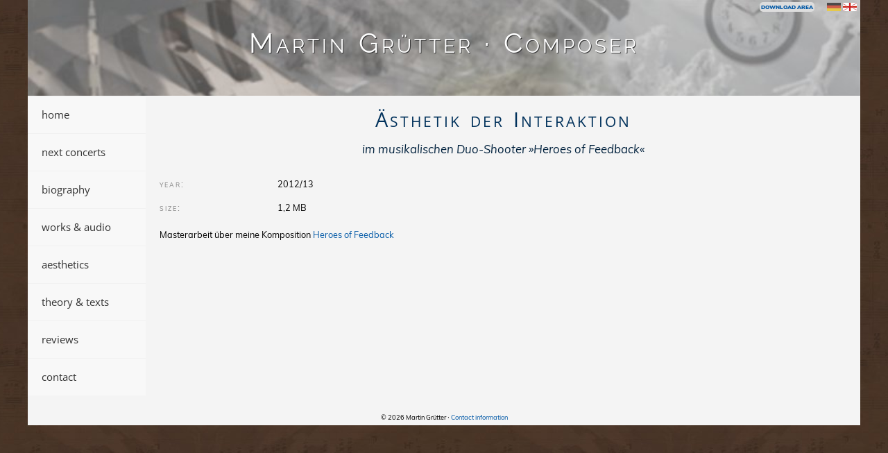

--- FILE ---
content_type: text/html; charset=UTF-8
request_url: https://www.martingruetter.de/en/aesthetik-der-interaktion/
body_size: 1297
content:
<html lang="en">
<head>
<meta http-equiv="Content-Type" content="text/html; charset=UTF-8">
<title>
Ästhetik der Interaktion
 | Martin Gr&uuml;tter, composer
</title>
<meta name="description" content="Der Berliner Komponist Martin Gr&uuml;tter stellt sich vor. Biographie, Werkverzeichnis, Audiofiles u.a.">
<meta name="keywords" content="Martin, Gr&uuml;tter, Komponist, composer, Berlin, Musik">
<meta name="author" content="Martin Gr&uuml;tter">

<meta name="viewport" content="width=device-width, initial-scale=0.93, user-scalable=yes">
<style>
@import '../../composer.css' (min-device-width: 1201px);
@import '../../composer-mobil.css' (max-device-width: 1200px);
</style>

<link rel="icon" type="image/png" href="/grafiken/favicon/favicon-96x96.png" sizes="96x96" />
<link rel="icon" type="image/svg+xml" href="/grafiken/favicon/favicon.svg" />
<link rel="shortcut icon" href="/grafiken/favicon/favicon.ico" />
<link rel="apple-touch-icon" sizes="180x180" href="/grafiken/favicon/apple-touch-icon.png" />
<meta name="apple-mobile-web-app-title" content="Grütter" />
<link rel="manifest" href="/grafiken/favicon/site.webmanifest" />

	<script src="../../tools/audio-player/build/jquery.js"></script>	
	<script src="../../tools/audio-player/build/mediaelement-and-player.min.js"></script>
	<link rel="stylesheet" href="../../tools/audio-player/build/mediaelementplayer.min.css" />



</head>

<body>

<div id="gesamt">

<div class="titel">
<div class="titelbild"><img src="../../grafiken/logo.jpg" alt="" width="100%"></div>

<div class="grosstitel1">Martin Gr&uuml;tter  &middot;  Composer</div>
<div class="grosstitel2">Martin Gr&uuml;tter  &middot;  Composer</div>
<div class="grosstitel-mobil1">Martin Gr&uuml;tter</div>
<div class="grosstitel-mobil2">Composer</div>


<div class="sprachen">
<a href="../download/"><div class="downloadbereich">
	Download area
</div></a>
<a href="../../de/aesthetik-der-interaktion/">	<img src="../../grafiken/flagge-deutschland.png" width="20px">
</a>
	<img src="../../grafiken/flagge-kleinbritannien.png" width="20px">
</div>

</div>

<div class="seitencontent">

<div class="main-body">

<h1>Ästhetik der Interaktion</h1>

<p class="besetzung">im musikalischen Duo-Shooter »Heroes of Feedback«</p>
<div class="einzeldokumentseite">
<div class="sektion">
<div class="einzeilig">
<h3>Year:</h3>
<div class="info">2012/13</div>
</div>

<div class="einzeilig">
<h3>Size:</h3>
<div class="info">1,2 MB</div>
</div>

<div class="normal">Masterarbeit über meine Komposition <span class="werktitelfliesstext"><a href="../heroes/">Heroes of Feedback</a></span></div><div class="normal">
<object data="../../pdf/aesthetik-der-interaktion.pdf" type="application/pdf" height="900px" width="100%">
<iframe src="../../pdf/aesthetik-der-interaktion.pdf" style="border: none;" height="100%" width="100%">
This browser does not support PDFs. Please download the PDF to view it: <a href="../../pdf/aesthetik-der-interaktion.pdf">Download PDF</a>
</iframe>
</object>
</div>
</div>
</div>


</div>



<div class="menu">



<nav>

<ul>

<a href="../../en/home/">
	<li>Home</li>
</a>

<a href="../../en/konzerte/">
	<li>Next concerts</li>
</a>

<a href="../../en/biographie/">
	<li>Biography</li>
</a>

<a href="../../en/werke/">
	<li>Works & Audio</li>
</a>

<a href="../../en/aesthetik/">
	<li>Aesthetics</li>
</a>

<a href="../../en/texte/">
	<li>Theory & Texts</li>
</a>

<a href="../../en/presse/">
	<li>Reviews</li>
</a>

<a href="../../en/kontakt/">
	<li>Contact</li>
</a>

</ul>

</nav>
</div>


<div class="footer">

	&copy; 2026 Martin Gr&uuml;tter &#8231;
	<a href="../kontakt/">Contact information</a>

</div>

</div>


</div>


</body>


</html>

--- FILE ---
content_type: text/css
request_url: https://www.martingruetter.de/composer.css
body_size: 4210
content:

/* open-sans-regular - latin */
@font-face {
  font-family: 'Open Sans';
  font-style: normal;
  font-weight: 400;
  src: url('https://www.martingruetter.de/fonts/open-sans-v34-latin-regular.eot'); /* IE9 Compat Modes */
  src: local(''),
       url('https://www.martingruetter.de/fonts/open-sans-v34-latin-regular.eot?#iefix') format('embedded-opentype'), /* IE6-IE8 */
       url('https://www.martingruetter.de/fonts/open-sans-v34-latin-regular.woff2') format('woff2'), /* Super Modern Browsers */
       url('https://www.martingruetter.de/fonts/open-sans-v34-latin-regular.woff') format('woff'), /* Modern Browsers */
       url('https://www.martingruetter.de/fonts/open-sans-v34-latin-regular.ttf') format('truetype'), /* Safari, Android, iOS */
       url('https://www.martingruetter.de/fonts/open-sans-v34-latin-regular.svg#OpenSans') format('svg'); /* Legacy iOS */
}


/* raleway-regular - latin */
@font-face {
  font-family: 'Raleway';
  font-style: normal;
  font-weight: 400;
  src: url('https://www.martingruetter.de/fonts/raleway-v28-latin-regular.eot'); /* IE9 Compat Modes */
  src: local(''),
       url('https://www.martingruetter.de/fonts/raleway-v28-latin-regular.eot?#iefix') format('embedded-opentype'), /* IE6-IE8 */
       url('https://www.martingruetter.de/fonts/raleway-v28-latin-regular.woff2') format('woff2'), /* Super Modern Browsers */
       url('https://www.martingruetter.de/fonts/raleway-v28-latin-regular.woff') format('woff'), /* Modern Browsers */
       url('https://www.martingruetter.de/fonts/raleway-v28-latin-regular.ttf') format('truetype'), /* Safari, Android, iOS */
       url('https://www.martingruetter.de/fonts/raleway-v28-latin-regular.svg#Raleway') format('svg'); /* Legacy iOS */
}


/* cormorant-garamond-500 - latin */
@font-face {
  font-family: 'Cormorant Garamond';
  font-style: normal;
  font-weight: 500;
  src: url('https://www.martingruetter.de/fonts/cormorant-garamond-v16-latin-500.eot'); /* IE9 Compat Modes */
  src: local(''),
       url('https://www.martingruetter.de/fonts/cormorant-garamond-v16-latin-500.eot?#iefix') format('embedded-opentype'), /* IE6-IE8 */
       url('https://www.martingruetter.de/fonts/cormorant-garamond-v16-latin-500.woff2') format('woff2'), /* Super Modern Browsers */
       url('https://www.martingruetter.de/fonts/cormorant-garamond-v16-latin-500.woff') format('woff'), /* Modern Browsers */
       url('https://www.martingruetter.de/fonts/cormorant-garamond-v16-latin-500.ttf') format('truetype'), /* Safari, Android, iOS */
       url('https://www.martingruetter.de/fonts/cormorant-garamond-v16-latin-500.svg#CormorantGaramond') format('svg'); /* Legacy iOS */
}






/* muli-regular - latin */
@font-face {
  font-family: 'Muli';
  font-style: normal;
  font-weight: 400;
  src: local(''),
       url('https://www.martingruetter.de/fonts/Muli-Regular.woff') format('woff'), /* Modern Browsers */
       url('https://www.martingruetter.de/fonts/Muli-Regular.ttf') format('truetype'); /* Safari, Android, iOS */
}

/* muli-italic - latin */
@font-face {
  font-family: 'Muli';
  font-style: italic;
  font-weight: 400;
  src: local(''),
       url('https://www.martingruetter.de/fonts/Muli-Italic.woff') format('woff'), /* Modern Browsers */
       url('https://www.martingruetter.de/fonts/Muli-Italic.ttf') format('truetype'); /* Safari, Android, iOS */
}

/* muli-900 - latin */
@font-face {
  font-family: 'Muli';
  font-style: normal;
  font-weight: 900;
  src: local(''),
       url('https://www.martingruetter.de/fonts/Muli-Black.woff') format('woff'), /* Modern Browsers */
       url('https://www.martingruetter.de/fonts/Muli-Black.ttf') format('truetype'); /* Safari, Android, iOS */
}





body { 
background-color : #493325;
font-family: Muli, Verdana, Arial, sans-serif;
font-size: 9.5pt;
font-weight: 300;
background-image : url(grafiken/skwhintergrundpattern.jpg);
background-position: center 0px;
} 

#gesamt {
position: relative;
background-color: #ffffff;
width : 1200px;
margin-left : auto;
margin-right : auto;
}

div {
-ms-hyphens: auto;
-moz-hyphens: auto;
-webkit-hyphens: auto;
}

div.titel {
position: absolute;
top: -10px;
width: inherit;
}

div.seitencontent {
position: absolute;
top: 130px;
width: 100%;
background-color: #f4f4f4;
}

div.main-body {
position: relative;
top: 0px;
left: 170px;
width: 1030px;
min-height: 400px;
line-height : 14pt;
font-weight : 400;
text-align : justify;
background-color: transparent;
}

div.grosstitel1 {
position: absolute;
top: 40px;
width: inherit;
z-index: 1;
font-family : Raleway, Verdana;
font-size : 30pt;
letter-spacing : 4px;
word-spacing: 2px;
font-variant: small-caps;
text-align: center;
color: #ffffff;
}

div.grosstitel2 {
position: absolute;
top: 41px;
left: 1px;
width: inherit;
z-index: 0;
font-family : Raleway, Verdana;
font-size : 30pt;
letter-spacing : 4px;
word-spacing: 2px;
font-variant : small-caps;
text-align : center;
color: #333333;
}

div.grosstitel-mobil1, div.grosstitel-mobil2 {
display: none;
}

div.sprachen {
position: absolute;
top: 5px;
right: 5px;
}

div.sprachen a img {
opacity: 0.6;
}

div.sprachen a .downloadbereich {
position: relative;
top: -3px;
margin-right: 15px;
display: inline-block;
font-size: 6pt;
font-weight: 900;
text-transform: uppercase;
background-color: #dddddd;
border-radius: 5px;
padding: 2px;
opacity: 1;
}

div.sprachen a:hover .downloadbereich {
background-color: #ffffff;
scolor: #001876;
}

div.sprachen a:hover img {
opacity: 1;
}

div.footer {
position: relative;
top: 20px;
margin-top: 15px;
padding-bottom: 10px;
clear: both;
width: 100%;
height: 30px;
font-size: 7pt;
letter-spacing: 0px;
line-height: 13pt;
text-align: center;
}

div.einzelwerkseite > div > div {
padding-bottom: 10px;
}

div.einzeldokumentseite > div > div {
padding-bottom: 10px;
padding-left: 20px;
padding-right: 20px;
}

div.menu {
position: absolute;
top: 0px;
left: 0px;
width: 170px;
font-family: Open Sans, Verdana;
font-size : 11pt;
letter-spacing: 0px;
text-transform: lowercase;
line-height: 25pt;
text-align: left;
background-color: #F8F8F8;
}

nav, nav > ul { 
width: 100%; 
margin: 0; 
padding: 0;
}

nav > ul a > li, nav > ul > li {
position: relative;
display: inline-block; 
text-align: left;
padding: 10px 20px;
background-color: #F8F8F8;
width: 130px;
border-top: 1px solid #F1F1F1;
color: #333333;
}

#ausgewaehlt {
cursor: default;
}

nav > ul a:hover > li, #ausgewaehlt {
color: #004989;
background-color: #FFFFFF;
}

h1 { 
font-family: Open Sans, Verdana;
font-size: 22pt;
letter-spacing: 3px;
word-spacing: 2px;
line-height: 100%;
font-weight: 300;
font-variant: small-caps;
text-align: center;
color: #00315b;
}

h2 { 
font-family: Open Sans, Verdana;
font-size: 12pt;
letter-spacing: 3px;
word-spacing: 2px;
line-height: 140%;
font-weight: 300;
font-variant: small-caps;
text-align: center;
color: #00315b;
}

h2.neuerabsatz {
margin-top: 40px;
padding-top: 20px;
padding-bottom: 10px;
border-top: 1px solid #e1e1e1;
}

h2.hauptseite {
margin-top: 0px;
padding-left: 0px;
margin-bottom: 5px;
text-align: left;
letter-spacing: 2px;
font-size: 11pt;
sborder-bottom: 1px solid #e1e1e1;
text-transform: lowercase;
sdisplay: none;
color: #888888;
}

.hauptseitenbox h2.hauptseite {
margin-left: 3px;
}

h2.theorie {
padding-top: 20px;
padding-left: 20px;
text-align: left;
border-bottom: 1px solid #e1e1e1;
}

h2.download {
margin-bottom: 0px;
margin-top: 20px;
}

a {
text-decoration: none;
color: #0058a6;
outline: none;
}

a:hover {
text-decoration: none;
color: #0088ff;
outline: none;
}

.hauptseitenbox {
background-color: #ffffff;
border-top: 1px solid #e1e1e1;
border-bottom: 1px solid #e1e1e1;
}

.links .hauptseitenbox {
margin-top: 20px;
margin-bottom: 40px;
margin-left: -20px;
margin-right: -50px;
padding-left: 20px;
padding-right: 50px;
padding-top: 5px;
padding-bottom: 5px;
}

.normal .hauptseitenbox {
margin-top: 0px;
margin-bottom: 30px;
margin-left: -20px;
margin-right: -20px;
padding-left: 20px;
padding-right: 20px;
padding-top: 5px;
padding-bottom: 5px;
}

.besetzung {
font-style: italic;
text-align: center;
font-size: 12.5pt;
padding-bottom: 15px;
color: #00213d;
}

.werkhintergrund {
display: block;
position: relative;
padding-right: 60px;
padding-left: 20px;
margin-left: 50px;
margin-bottom: 1px;
width: 590px;
}

.werkhintergrund-klickbar {
width: 590px;
padding-top: 4px;
padding-bottom: 15px;
padding-right: 20px;
}

a .werkhintergrund-klickbar {
color: #000000;
}

.unterwerk .werkhintergrund {
padding-left: 40px;
width: 570px;
}

.unterwerk .werkhintergrund-klickbar {
width: 570px;
padding-top: 0px;
}

.werkhintergrund:hover {
background-color: #f1f1f1;
margin-top: -1px;
border-top: 1px solid #aaaaaa;
}

.nichtklickbar:hover {
background-color: #f4f4f4;
border-top: 0px;
margin-top: 0px;
}

.werktitel {
font-variant: small-caps;
font-weight: 900;
letter-spacing: 1px;
font-size: 100%;
}

.werktitel a:hover {
color: #0088ff;
}

.werktitel a {
color: #004989;
}

.werktitel-fliesstext {
font-variant: small-caps;
}

.werkzusatzinfos {
font-size: 8pt;
font-style: italic;
}

.werkanhoeren {
position: absolute;
display: inline-block;
top: 0px;
padding-top: 10px;
width: 60px;
left: 630px;
z-index: 2;
}

.grosseschrift {
font-size: 300%;
}

.werknochzusatzinfos {
display: none;
position: absolute;
top: 0px;
font-size: 8.5pt;
line-height: 16px;
margin-top: -1px;
margin-left: 650px;
padding-left: 10px;
padding-right: 20px;
padding-top: 4px;
border-top: 1px solid #aaaaaa;
width: 280px;
z-index: 3;
}

.unterwerk .werknochzusatzinfos {
margin-left: 630px;
}

.werknochzusatzinfos > .einzeilig {
position: relative;
margin-top: 5px;
margin-bottom: 6px;
}

.werknochzusatzinfos > * + .einzeilig {
margin-top: 0px;
}

.werknochzusatzinfos > .einzeilig > .info {
position: absolute;
top: 0px;
left: 75px;
}

.werknochzusatzinfos .mehrzeilig {
position: relative;
top: 5px;
margin-bottom: 15px;
}

.werknochzusatzinfos .mehrzeilig .info {
position: relative;
margin-top: 2px;
}

.werknochzusatzinfos .mehrzeilig .info ul {
position: relative;
margin-top: 5px;
width: inherit;
}

.werkaudio, .werkaudio-alternativ {
display: none;
position: absolute;
top: 0px;
margin-top: -1px;
margin-left: 40px;
padding-left: 10px;
padding-right: 0px;
width: 300px;
font-style:italic;
border-top: 1px solid #aaaaaa;
}

.werkaudio {
padding-top: 0px;
font-size: 8.5pt;
line-height: 16px;
z-index: 3;
}

.werkaudio .untertitel-aufnahme {
padding-left: 20px;
padding-right: 20px;
font-style: italic;
text-align: center;
}

.werkaudio-alternativ {
padding-top: 10px;
text-align: center;
z-index: 2;
}

div.werkanhoeren:hover {
cursor: pointer;
}

div.werkanhoeren:hover > div {
display:block;
}

.kleineschrift {
font-size: 80%;
}

ul {
list-style-type: none;
list-style-image: url(grafiken/punkt.png);
padding-left: 16px;
}

.uebersichtsleiste {
-webkit-position: sticky; 
position: sticky;
top: 0px;
z-index: 4;
background-color: #f4f4f4;
padding-top: 5px;
padding-bottom: 5px;
padding-left: 20px;
padding-right: 20px;
margin-bottom: 20px;
border-bottom: 1px solid #b1b1b1;
text-transform: lowercase;
font-variant: small-caps;
letter-spacing: 2px;
font-size: 100%;
color: #808080;
line-height: 16px;
}

.chronologieleiste {
height: 2060px;
width: 45px;
padding-left: 5px;
position: absolute;
background-image: linear-gradient(to top, #eaeaea 0%, #f4f4f4 100%);
}

.chronologieleiste-en {
height: 2010px;
}

.chronologieleiste .jahreszahlen, .chronologieleiste-en .jahreszahlen {
-webkit-transform: rotate(90deg);
-ms-transform: rotate(90deg);
transform: rotate(90deg);
padding-left: 20px;
font-size: 130%;
color: #e4e4e4;
}

.boxen {
padding-left: 20px;
padding-right: 20px;
}

.boxen .rechts {
float:right;
width: 460px;
}

.boxen .links {
float:left;
width: 460px;
}

.boxen .box {
border: 1px solid #b1b1b1;
padding: 0px 10px 10px 10px;
margin-bottom: 30px;
}

.boxen .bildbox {
border: 1px solid #b1b1b1;
margin-bottom: 30px;
text-align: center;
font-size: 110%;
}

.boxen .bildbox .bild {
padding: 0px;
background-color: #ffffff;
}

.boxen .bildbox .unterschrift {
background-color: #f0f0f0;
padding: 10px;
}

.boxen .bildbox .grenze {
border-bottom: 1px solid #b1b1b1;
}

.boxen a .bildbox {
color: #000000;
}

.boxen a:hover .bildbox .bild, .boxen a:hover .bildbox .unterschrift {
background-color: #ffffff;
opacity: 1;
color: #0058a6;
}

.boxen .box div {
margin-bottom: 10px;
}

.boxen .farbe1 {
background-color: #ffffff;
}

.boxen .farbe2 {
background-color: #f8f8f8;
}

.boxen .farbe3 {
background-color: #f1f1f1;
}






.sektion {
clear: both;
background-color: #f4f4f4;
}

.sektion + .sektion {
margin-top: 0px;
}

.sektion > .rechts {
float: right;
width: 500px;
}

.sektion > .links {
float: left;
width: 460px;
margin-left: 20px;
padding-bottom: 0px;
}

.sektion > .rechts > .auffuehrungen {
background-color: #ffffff;
padding-top: 10px;
padding-left: 10px;
padding-right: 10px;
border: 1px solid #b1b1b1;
dborder-bottom: 1px solid #b1b1b1;
dborder-top: 1px solid #b1b1b1;
margin-bottom: 10px;
margin-right: 20px;
margin-left: 20px;
}

.sektion > .rechts > .auffuehrungen ul {
margin-top: 10px;
margin-bottom: 0px;
}

.sektion > .rechts > .auffuehrungen > .mehr {
text-align: right;
font-size: 80%;
}

.sektion > .rechts > .partitur {
position: relative;
right: 0px;
margin-bottom: 0px;
top: 10px;
opacity: 0.5;
}

.partitur + * {
margin-top: 30px;
}

.sektion > .rechts > .video {
sposition: absolute;
margin-right: 20px;
margin-left: 20px;
margin-bottom: 10px;
text-align:center;
font-size:90%;
background-color: #ffffff;
}

.sektion > .links > .video {
sposition: absolute;
margin-right: 20px;
margin-bottom: 10px;
width: 100%;
text-align:center;
font-size:90%;
background-color: #ffffff;
}

.video-mobil {
display: none;
}

.sektion .foto {
sposition: absolute;
margin-right: 20px;
margin-left: 20px;
margin-bottom: 10px;
padding-bottom: 0px;
text-align:center;
font-size:90%;
background-color: #ffffff;
}

.links > .einzeilig, .einzeldokumentseite .einzeilig {
position: relative;
margin-bottom: 6px;
}

.links > .einzeilig > .info {
position: absolute;
top: 0px;
left: 170px;
}

.einzeldokumentseite .einzeilig > .info {
position: absolute;
top: 0px;
left: 190px;
}

.sektion .mehrzeilig {
position: relative;
margin-bottom: 15px;
}

.sektion + .sektion .mehrzeilig {
top: 15px;
}

.sektion * + .mehrzeilig {
top: 15px;
}

.sektion .mehrzeilig br {
display: block;
margin: 3px 0;
}

.sektion .eng br {
display: block;
margin: 0px 0;
}

.sektion .rechts .mehrzeilig {
margin-left: 20px;
margin-right: 20px;
}

.sektion > .mehrzeilig {
margin-left: 20px;
margin-right: 20px;
}

.sektion .mehrzeilig > .info {
position: relative;
margin-top: 2px;
}

.sektion .mehrzeilig > .info ul {
position: relative;
margin-top: 5px;
width: inherit;
}

.sektion > .normal {
position: relative;
padding-top: 5px;
padding-bottom: 5px;
padding-left: 20px;
padding-right: 20px;
}

.links > .normal {
position: relative;
padding-top: 5px;
padding-bottom: 5px;
}

.links > .partitur {
position: relative;
right: 0px;
margin-bottom: 20px;
top: 10px;
opacity: 0.5;
}

.links > .rezensionen {
background-color: #eaeaea;
padding-left: 10px;
padding-right: 10px;
border: 1px solid #b1b1b1;
margin-top: 40px;
margin-bottom: 20px;
width: 440px;
}

.rechts > .rezensionen {
background-color: #eaeaea;
border: 1px solid #b1b1b1;
margin-left: 20px;
margin-top: 40px;
margin-bottom: 20px;
width: 460px;
}

.rezensionen .quelle {
text-align: right;
font-style: italic;
font-size: 90%;
}

.zurueckweiter {
position: relative;
margin-top: 10px;
}

.weiter {
position: absolute;
top: 0px;
right: 0px;
}

h3 {
position: relative;
text-transform: lowercase;
font-variant: small-caps;
letter-spacing: 2px;
font-size: 100%;
font-weight: 300;
color: #808080;
margin: 0px;
}

.konzertarchivhintergrund {
position: relative;
font-size: 90%;
}

.konzertarchivhintergrund .datum {
position: absolute;
top: 0px;
left: 20px;
}

.konzertarchivhintergrund .rest {
position: relative;
left: 180px;
width: 800px;
line-height: 160%;
}

.fett {
font-weight: 900;
}

.konzerthintergrund {
position: relative;
sfont-size: 9pt;
height: 42px;
margin-bottom: 0px;
margin-right: 0px;
}

.konzerthintergrund#anklickbar {
cursor: pointer;
}

.konzerthintergrund .datum {
position: absolute;
top: 0px;
left: 20px;
}

.konzerthintergrund .stadt {
position: relative;
top: 0px;
left: 200px;
width: 200px;
}

.konzerthintergrund.durchgestrichen * {
text-decoration: line-through;
}

.konzerthintergrund .stueck, .konzerthintergrund .trenner, .konzerthintergrund .interpret {
display: inline-block;
}

.konzerthintergrund .zeile1 {
position: absolute;
top: 0px;
left: 400px;
}

.konzerthintergrund .zeile2 {
position: relative;
top: -4px;
color: #bbbbbb;
font-size: 9pt;
}

.konzerthintergrund .uhrzeit {
position: absolute;
left: 20px;
}

.konzerthintergrund .location {
position: absolute;
left: 200px;
}

.konzerthintergrund .restzeile2 {
position: absolute;
left: 400px;
}

.externer-link {
display: inline-block;
opacity: 0.5;
width: 8px;
}

.konzerthintergrund .datum:hover .externer-link, .externer-link:hover {
display: inline-block;
opacity: 1;
}

.konzerthintergrund:hover {
border-top: 1px solid #aaaaaa;
height: 42px;
margin-top: -1px;
scolor: #00315b;
background-color: #f1f1f1;
}

.konzerthintergrund:hover .zeile2 {
color: #000000;
}

.konzerthintergrund .auff-ort {
height: 100%;
}

.ua {
color: #880000;
}

.sendung {
color: #880000;
font-variant: none;
}

.sendungstitel {
font-variant: none;
font-weight: 400;
letter-spacing: 0px;
}

.hervor {
color: #0088ff;
}

.hervor:hover {
color: #0088ff;
}

.pressezitat {
font-size: 140%;
font-family: Cormorant Garamond;
font-weight: 500;
}

.pressequelle {
dfont-variant: small-caps;
color: #666666;
font-size: 80%;
}

.instrumentenkalkulator-aussen {
position: relative;
padding: 0px 20px 20px 20px;
background-color: #eeeeee;
border-top: 1px solid #dddddd;
border-bottom: 1px solid #dddddd;
margin-bottom: 20px;
height: 930px;
}

.instrumentenkalkulator {
position: relative;
min-height: 590px;
}

.eins {
position: absolute;
left: 0px;
width: 130px;
min-height: 570px;
background-color: #ffffff;
padding-left: 5px;
padding-right: 5px;
}

.eins div {
padding-top: 10px;
padding-bottom: 10px;
}

.zwei {
position: absolute;
left: 165px;
width: 130px;
min-height: 570px;
background-color: #ffffff;
padding-left: 5px;
padding-right: 5px;
}

.zwei div {
padding-top: 10px;
padding-bottom: 10px;
}

.drei {
position: absolute;
left: 330px;
width: 130px;
min-height: 570px;
background-color: #ffffff;
padding-left: 5px;
padding-right: 5px;
}

.drei div {
padding-top: 10px;
padding-bottom: 10px;
}

.eins select, .zwei select, .drei select {
width: 130px;
}

.instrumenthinzufuegen-aussen {
position:relative;
left: 490px;
width: 500px;
}

.instrumenthinzufuegen {
display:none;
}

.instrumenthinzufuegen > div {
margin-top: 20px;
margin-bottom: 20px;
}

.instrumenthinzufuegen > div + div {
margin-bottom: 0px;
}

.instrumenthinzufuegen input {
width: 100%;
}

.instrumenthinzufuegen .ton {
width: 68px;
}

.instrumenthinzufuegen .okt {
width: 56px;
}

.tonhoehenlegende {
position:relative;
margin-top: -5px;
margin-bottom: 30px;
}

.tonhoehenlegende div {
font-size: 60%;
}

.tonhoehenlegende1 {
position:absolute;
left: 0px;
}

.tonhoehenlegende2 {
position:absolute;
left: 71px;
}

.tonhoehenlegende3 {
position:absolute;
left: 151px;
}

.tonhoehenlegende4 {
position:absolute;
left: 223px;
}

.tonhoehenlegende1-eng {
position:absolute;
left: 77px;
}

.tonhoehenlegende2-eng {
position:absolute;
left: 151px;
}

.tonhoehenlegende3-eng {
position:absolute;
left: 235px;
}

.tonhoehenlegende4-eng {
position:absolute;
left: 309px;
}

.dreiinstrumente {
position:relative;
margin-top: -20px;
margin-bottom: 50px;
}

.erstesinstrument {
position:absolute;
left: 0px;
}

.zweitesinstrument {
position:absolute;
left: 170px;
}

.drittesinstrument {
position:absolute;
left: 340px;
}

#resultat {
position: relative;
left: 490px;
width: 500px;
padding: 0px;
}

#resultat p {
margin-left: 0px;
margin-right: 0px;
}

#resultat .hinweis {
font-size: 70%;
font-style: italic;
margin-top: -18px;
}

#resultat select {
width: 180px;
}

.hinzufuegebutton {
font-size: 130%;
}

.konzert-hauptseite {
background-color: #ffffff;
padding: 10px 10px 0px 10px;
margin-top: 0px;
margin-bottom: 0px;
font-size: 95%;
text-align: center;
}

.presse-hauptseite {
background-color: #ffffff;
padding: 5px;
margin-bottom: 0px;
}

.waspassiert {
background-color:#f1f1f1;
dborder: 1px solid #dddddd;
padding-top: 10px;
padding-bottom: 10px;
padding-left: 20px;
padding-right: 20px;
font-size:100%;
border-bottom: 1px solid #dddddd;
}

.hauptseitenfoto {
margin-right: 0px;
}

.biographiefoto {
margin-right: 0px;
margin-top: -20px;
}

.mzvn-hauptseite {
position: relative;
margin-bottom: 0px;
margin-top: 10px;
font-size: 95%
}

.mzvn-hauptseite .inhalt {
font-size: 85%;
line-height: 12px;
height: 25px;
overflow: hidden;
}

.mzvn-hauptseite .mzvnweiteraussen {
position: absolute;
bottom: -5px;
right: 0px;
z-index: 1;
opacity: 0.5;
padding: 1px 9px 1px 2px;
background-color: #ffffff;
color: #ffffff;
}

.mzvn-hauptseite .mzvnweiter {
position: absolute;
bottom: -5px;
right: 0px;
z-index: 1;
background-color: #dddddd;
padding: 1px 2px 1px 2px;
opacity: 1;
}

.mzvn-hauptseite .mzvnweiter:hover {
background-color: #eeeeee;
}

.partitur-hauptseite {
margin-top: 20px;
margin-left: -17px;
}

.hauptseite-ende {
font-size: 10pt;
text-align: center;
margin-bottom: 10px;
}

#biographie div {
margin-bottom: 10px;
}

div#biographie .uebersichtsleiste {
dpadding-left: 0px;
dpadding-right: 0px;
smargin-left: -10px;
smargin-right: -10px;
}

#biographie h2 {
margin-top: 20px;
padding-left: 160px;
text-align: left;
clear: both;
background-color: #eeeeee;
}

#biographie h2 ~ h2 {
margin-top: 60px;
}

#biographie div.zeile {
clear: both;
margin-left: 20px;
margin-right: 20px;
}

#biographie div.zeile div {
margin-top: 0px;
}

#biographie div.biographiepartitur {
height: 50px;
overflow: hidden;
margin-top: 15px;
margin-bottom: 15px;
opacity: 0.5;
}

.zeile .ereignis {
float: right;
width: 850px;
}

.zeile .zeit {
float:left;
width: 120px;
}

.zeile .inhalt {
float: right;
width: 800px;
}

.zeile .punkt {
width: 170px;
float:left;
}

.downloadbereich-betreten {
font-size: 110%;
text-align: center;
border: 1px solid #dddddd;
margin-top: 10px;
padding: 5px;
background-color: #f1f1f1;
}

.downloadbereich-betreten:hover {
background-color: #ffffff;
}

.presse {
background-color: #ffffff;
border: 1px solid #dddddd;
padding: 10px;
margin-bottom: 40px;
}

.presse-audio {
background-color: #ffffff;
border: 1px solid #dddddd;
padding: 10px;
margin-bottom: 40px;
margin-left: 20px;
margin-right: 20px;
text-align: center;
}

.rechts .presse {
margin-right: 20px;
}

.dateityp {
color: #ffffff;
border-radius: 5px;
font-size: 80%;
font-weight: 900;
padding-left: 3px;
padding-right: 3px;
opacity: 0.8;
}

a:hover .dateityp {
opacity: 1;
}

.mp3 {
background-color: #0088aa;
border: 1px solid #0088aa;
}

.vid {
background-color: #0066cc;
border: 1px solid #0066cc;
}

.pdf {
background-color: #cc0000;
border: 1px solid #cc0000;
}

.html {
background-color: #bb3300;
border: 1px solid #bb3300;
}

div.dateityp {
width: 30px;
text-align: center;
}

.fehler {
font-size: 8.5pt;
font-variant: italic;
padding-left: 20px;
padding-right: 20px;
}

.disclaimer {
font-size: 7pt;
padding-left: 20px;
padding-right: 20px;
}

.kontaktfoto {
width: 400px;
float: right;
margin-left: 20px;
}

.hauptseitenpartitur {
padding-left: 13px;
padding-right: 17px;
sopacity: 0.5;
margin-top: 20px;
}

.downloadgroesse {
display: inline-block;
font-size: 9px;
color: #aaaaaa;
line-height: 8px;
position: relative;
top: 3px;
text-align: center;
sbackground-color: #ffffff;
padding: 0 2px 0 2px;
sfont-weight: 900;
}

a:hover .downloadgroesse {
color: #000000;
}

.blickindiepartitur-mobil {
display: none;
}






--- FILE ---
content_type: text/css
request_url: https://www.martingruetter.de/composer-mobil.css
body_size: 3628
content:
body { 
background-color : #493325;
font-family: Muli, Verdana, Arial, sans-serif;
font-size: 8pt;
font-weight: 300;
background-image : url(grafiken/skwhintergrundpattern.jpg);
background-position: center 0px;
}

#gesamt {
position: relative;
background-color: #ffffff;
width : 320px;
margin-left : auto;
margin-right : auto;
}

div {
-ms-hyphens: auto;
-moz-hyphens: auto;
-webkit-hyphens: auto;
}

div.titel {
position: absolute;
top: -10px;
width: inherit;
background-color: #224455;
height: 100px;
}

div.titelbild {
display: none;
}

div.seitencontent {
position: absolute;
top: 90px;
width: 100%;
background-color: #f4f4f4;
padding-bottom: 80px;
}

div.main-body {
position: relative;
top: 100px;
width: 100%;
min-height: 400px;
line-height : 14pt;
font-weight : 400;
text-align : justify;
background-color: transparent;
}

div.grosstitel1, div.grosstitel2 {
display: none;
}

div.grosstitel-mobil1 {
position: absolute;
top: 30px;
width: inherit;
z-index: 1;
font-family : Raleway, Verdana;
font-size : 18pt;
letter-spacing : 4px;
word-spacing: 2px;
font-variant: small-caps;
text-align: center;
color: #ffffff;
}

div.grosstitel-mobil2 {
position: absolute;
top: 65px;
width: inherit;
z-index: 1;
font-family : Raleway, Verdana;
font-size : 12pt;
letter-spacing : 4px;
word-spacing: 2px;
font-variant: small-caps;
text-align: center;
color: #ffffff;
}


div.sprachen {
position: absolute;
top: 5px;
right: 5px;
z-index: 1;
}

div.sprachen a img {
opacity: 0.6;
}

div.sprachen a .downloadbereich {
position: relative;
top: -3px;
margin-right: 10px;
display: inline-block;
font-size: 6pt;
font-weight: 900;
text-transform: uppercase;
background-color: #dddddd;
border-radius: 5px;
padding: 2px;
opacity: 1;
}

div.sprachen a:hover .downloadbereich {
background-color: #ffffff;
scolor: #001876;
}

div.sprachen a:hover img {
opacity: 1;
}

div.footer {
position: relative;
top: 100px;
margin-top: 15px;
padding-bottom: 10px;
clear: both;
width: 100%;
height: 30px;
font-size: 7pt;
letter-spacing: 0px;
line-height: 13pt;
text-align: center;
}

div.einzelwerkseite > div > div {
padding-bottom: 10px;
}

div.einzeldokumentseite > div > div {
padding-bottom: 10px;
padding-left: 10px;
padding-right: 10px;
}

div.menu {
position: absolute;
top: 0px;
left: 0px;
width: 100%
font-family: Open Sans, Verdana;
font-size : 9pt;
letter-spacing: 0px;
text-transform: lowercase;
line-height: 8pt;
text-align: center;
background-color: #f1f1f1;
border-bottom: 3px solid #000000;
}

nav, nav > ul { 
width: 100%; 
margin: 0; 
padding: 0;
}

nav > ul a > li, nav > ul > li {
position: relative;
display: inline-block; 
text-align: left;
padding: 10px 10px;
background-color: #f1f1f1;
color: #333333;
}

#ausgewaehlt {
cursor: default;
}

nav > ul a:hover > li, #ausgewaehlt {
color: #004989;
background-color: #FFFFFF;
}

h1 { 
font-family: Open Sans, Verdana;
font-size: 15pt;
letter-spacing: 3px;
word-spacing: 2px;
line-height: 100%;
font-weight: 300;
font-variant: small-caps;
text-align: center;
color: #00315b;
padding-left: 10px;
padding-right: 10px;
}

h2 { 
font-family: Open Sans, Verdana;
font-size: 12pt;
letter-spacing: 3px;
word-spacing: 2px;
line-height: 140%;
font-weight: 300;
font-variant: small-caps;
text-align: center;
color: #00315b;
}

h2.neuerabsatz {
margin-top: 40px;
padding-top: 20px;
padding-bottom: 10px;
}

h2.hauptseite {
margin-top: 0px;
padding-left: 0px;
margin-bottom: 5px;
text-align: left;
letter-spacing: 2px;
font-size: 11pt;
sborder-bottom: 1px solid #e1e1e1;
text-transform: lowercase;
sdisplay: none;
color: #888888;
}

.hauptseitenbox h2.hauptseite {
margin-left: 3px;
}

h2.theorie {
padding-top: 20px;
padding-left: 10px;
text-align: left;
sborder-bottom: px solid #e1e1e1;
}

h2.download {
margin-bottom: 0px;
margin-top: 20px;
}

a {
text-decoration: none;
color: #0058a6;
outline: none;
}

a:hover {
text-decoration: none;
color: #0088ff;
outline: none;
}

.hauptseitenbox {
background-color: #ffffff;
border-top: 1px solid #e1e1e1;
border-bottom: 1px solid #e1e1e1;
}

.links .hauptseitenbox {
margin-top: 20px;
margin-bottom: 40px;
margin-left: -10px;
margin-right: -10px;
padding-left: 10px;
padding-right: 10px;
padding-top: 5px;
padding-bottom: 5px;
}

.normal .hauptseitenbox {
margin-top: 0px;
margin-bottom: 30px;
margin-left: -10px;
margin-right: -10px;
padding-left: 10px;
padding-right: 10px;
padding-top: 5px;
padding-bottom: 5px;
}

.besetzung {
font-style: italic;
text-align: center;
font-size: 10pt;
padding-bottom: 15px;
padding-left: 10px;
padding-right: 10px;
color: #00213d;
}

.werkhintergrund {
display: block;
position: relative;
padding-right: 10px;
padding-left: 10px;
margin-left: 0px;
margin-bottom: 1px;
width: 300px;
border-bottom: 1px solid #dddddd;
}

.werkhintergrund-klickbar {
width: 260px;
padding-top: 8px;
padding-bottom: 11px;
padding-right: 20px;
}

a .werkhintergrund-klickbar {
color: #000000;
}

.unterwerk .werkhintergrund {
padding-left: 30px;
width: 280px;
}

.unterwerk .werkhintergrund-klickbar {
width: 240px;
padding-top: 4px;
}

.werkhintergrund:hover {
background-color: #f1f1f1;
}

.nichtklickbar:hover {
background-color: #f4f4f4;
border-top: 0px;
margin-top: 0px;
}

.werktitel {
font-variant: small-caps;
font-weight: 900;
letter-spacing: 1px;
font-size: 100%;
}

.werktitel a:hover {
color: #0088ff;
}

.werktitel a {
color: #004989;
}

.werktitel-fliesstext {
font-variant: small-caps;
}

.werkzusatzinfos {
font-size: 7pt;
font-style: italic;
}

.werkanhoeren {
position: absolute;
display: inline-block;
top: 0px;
padding-top: 10px;
width: 30px;
left: 280px;
z-index: 2;
}

.grosseschrift {
font-size: 170%;
}

.werknochzusatzinfos {
display: none;
position: absolute;
top: 75px;
font-size: 7pt;
line-height: 13px;
margin-top: -1px;
margin-left: 40px;
padding-left: 10px;
padding-right: 20px;
padding-top: 4px;
border: 1px solid #aaaaaa;
width: 238px;
background-color: #ffffff;
z-index: 3;
}

.unterwerk .werknochzusatzinfos {
margin-left: 20px;
}

.werknochzusatzinfos > .einzeilig {
position: relative;
margin-top: 5px;
margin-bottom: 6px;
}

.werknochzusatzinfos > * + .einzeilig {
margin-top: 0px;
}

.werknochzusatzinfos > .einzeilig > .info {
position: absolute;
top: 0px;
left: 70px;
}

.werknochzusatzinfos .mehrzeilig {
position: relative;
top: 5px;
margin-bottom: 15px;
}

.werknochzusatzinfos .mehrzeilig .info {
position: relative;
margin-top: 2px;
sline-height: 100%;
}

.werknochzusatzinfos .mehrzeilig .info ul {
position: relative;
margin-top: 5px;
width: inherit;
}

.werkaudio, .werkaudio-alternativ {
display: none;
position: absolute;
top: 30px;
margin-top: -1px;
margin-left: -260px;
padding-left: 0px;
padding-right: 0px;
width: 298px;
font-style:italic;
background-color: #ffffff;
border: 1px solid #aaaaaa;
}

.werkaudio {
padding-top: 0px;
font-size: 7pt;
line-height: 16px;
z-index: 4;
}

.werkaudio .untertitel-aufnahme {
padding-left: 20px;
padding-right: 20px;
font-style: italic;
text-align: center;
}

.werkaudio-alternativ {
padding-top: 10px;
text-align: center;
z-index: 2;
}

div.werkanhoeren:hover {
cursor: pointer;
}

div.werkanhoeren:hover > div {
display:block;
}

.kleineschrift {
font-size: 80%;
}

ul {
list-style-type: none;
list-style-image: url(grafiken/punkt.png);
padding-left: 16px;
}

.uebersichtsleiste {
position: -webkit-sticky; 
position: sticky;
top: 0px;
z-index: 4;
background-color: #f4f4f4;
padding-top: 5px;
padding-bottom: 5px;
padding-left: 10px;
padding-right: 10px;
margin-bottom: 0px;
border-bottom: 1px solid #b1b1b1;
text-transform: lowercase;
font-variant: small-caps;
letter-spacing: 2px;
font-size: 100%;
color: #808080;
line-height: 16px;
}

.uebersichtsleiste br {
margin-bottom: 20px;
}

.chronologieleiste, .jahreszahlen {
display: none;
}

.boxen {
padding-left: 0px;
padding-right: 0px;
}

.boxen .rechts {
width: 320px;
}

.boxen .links {
width: 320px;
}

.boxen .box {
border-top: 1px solid #b1b1b1;
border-bottom: 1px solid #b1b1b1;
padding: 0px 10px 10px 10px;
margin-bottom: 30px;
}

.boxen .bildbox {
border-top: 1px solid #b1b1b1;
border-bottom: 1px solid #b1b1b1;
margin-bottom: 50px;
text-align: center;
font-size: 110%;
}

.boxen .bildbox .bild {
padding: 0px;
background-color: #ffffff;
}

.boxen .bildbox .unterschrift {
background-color: #f0f0f0;
padding: 10px;
}

.boxen .bildbox .grenze {
border-bottom: 1px solid #b1b1b1;
}

.boxen a .bildbox {
color: #000000;
}

.boxen a:hover .bildbox .bild, .boxen a:hover .bildbox .unterschrift {
background-color: #ffffff;
opacity: 1;
color: #0058a6;
}

.boxen .box div {
margin-bottom: 10px;
}

.boxen .farbe1 {
background-color: #ffffff;
}

.boxen .farbe2 {
background-color: #f8f8f8;
}

.boxen .farbe3 {
background-color: #f1f1f1;
}






.sektion {
clear: both;
background-color: #f4f4f4;
}

.sektion + .sektion {
margin-top: 0px;
}

.sektion > .rechts, .sektion > .links {
margin-left: 10px;
margin-right: 10px;
}

.sektion > .rechts > .auffuehrungen {
background-color: #ffffff;
padding-top: 10px;
padding-left: 10px;
padding-right: 10px;
border: 1px solid #b1b1b1;
margin-bottom: 10px;
margin-right: 0px;
margin-left: 0px;
line-height: 16px;
}

.sektion > .rechts > .auffuehrungen ul {
margin-top: 10px;
margin-bottom: 0px;
}

.sektion > .rechts > .auffuehrungen > .mehr {
text-align: right;
font-size: 80%;
}

.partitur {
display: none;
}

.sektion > .rechts > .video {
sposition: absolute;
width: 300px;
margin-right: 10px;
margin-left: 0px;
margin-bottom: 10px;
text-align:center;
font-size:90%;
background-color: #ffffff;
}

.sektion > .links > .video {
sposition: absolute;
margin-right: 20px;
margin-bottom: 10px;
width: 100%;
text-align:center;
font-size:90%;
background-color: #ffffff;
}

.video-desktop {
display: none;
}

.sektion .foto {
sposition: absolute;
margin-right: 0px;
margin-left: 0px;
margin-bottom: 10px;
padding-bottom: 0px;
text-align:center;
font-size:90%;
background-color: #ffffff;
}

.links > .einzeilig, .einzeldokumentseite .einzeilig {
position: relative;
margin-bottom: 6px;
}

.links > .einzeilig > .info, .einzeldokumentseite .einzeilig > .info {
position: absolute;
top: 0px;
left: 170px;
padding-right: 10px;
}

.sektion .mehrzeilig {
position: relative;
margin-bottom: 10px;
}

.sektion * + .mehrzeilig {
top: 5px;
}

.sektion .mehrzeilig br {
display: block;
margin: 3px 0;
}

.sektion .eng br {
display: block;
margin: 0px 0;
}

.sektion .rechts .mehrzeilig {
margin-left: 0px;
margin-right: 0px;
}

.sektion > .mehrzeilig {
margin-left: 10px;
margin-right: 10px;
}

.sektion .mehrzeilig > .info {
position: relative;
margin-top: 2px;
}

.sektion .mehrzeilig > .info ul {
position: relative;
margin-top: 5px;
width: inherit;
}

.sektion .mehrzeilig > .info object {
width: 320px;
margin-left: -10px;
height: 400px;
}

.normal object {
width: 320px;
margin-left: -10px;
height: 400px;
}

.sektion > .normal {
position: relative;
padding-top: 5px;
padding-bottom: 5px;
padding-left: 10px;
padding-right: 10px;
}

.links > .normal {
position: relative;
padding-top: 5px;
padding-bottom: 5px;
}

.rezensionen {
background-color: #eaeaea;
padding-left: 10px;
padding-right: 10px;
border: 1px solid #b1b1b1;
sborder-left: 1px solid #b1b1b1;
margin-top: 20px;
margin-bottom: 20px;
width: 280px;
}

.rezensionen .quelle {
text-align: right;
font-style: italic;
font-size: 90%;
}

.zurueckweiter {
position: relative;
margin-top: 10px;
}

.weiter {
position: absolute;
top: 0px;
right: 0px;
}

h3 {
position: relative;
text-transform: lowercase;
font-variant: small-caps;
letter-spacing: 2px;
font-size: 100%;
font-weight: 300;
color: #808080;
margin: 0px;
}

.konzertarchivhintergrund {
position: relative;
font-size: 90%;
}

.konzertarchivhintergrund .datum {
position: absolute;
top: 0px;
left: 10px;
line-height: 140%;
}

.konzertarchivhintergrund .rest {
position: relative;
left: 110px;
width: 200px;
line-height: 140%;
margin-bottom: 5px;
}

.fett {
font-weight: 900;
}

.konzerthintergrund {
position: relative;
line-height: 14px;
height: 70px;
margin-bottom: 0px;
margin-right: 0px;
border-bottom: 1px solid #dddddd;
padding-top: 20px;
padding-bottom: 10px;
}

.konzerthintergrund#anklickbar {
cursor: pointer;
}

.konzerthintergrund .datum {
position: absolute;
top: 20px;
right: 170px;
text-align: right;
}

.konzerthintergrund .stadt {
position: relative;
top: 0px;
left: 160px;
width: 170px;
}

.konzerthintergrund.durchgestrichen * {
text-decoration: line-through;
}

.konzerthintergrund .stueck {
position: absolute;
right: 180px;
width: 140px;
text-align: right;
}

.konzerthintergrund .interpret {
position: absolute;
left: 160px;
width: 150px;
}

.konzerthintergrund .trenner {
display: none;
}

.konzerthintergrund .zeile1 {
position: absolute;
top: 50px;
padding-left: 10px;
width: 100%;
}

.konzerthintergrund .zeile2 {
position: relative;
top: -2px;
color: #bbbbbb;
font-size: 8.5pt;
}

.konzerthintergrund .uhrzeit {
position: absolute;
right: 170px;
top: 3px;
}

.konzerthintergrund .location {
position: absolute;
top: 3px;
left: 160px;
}

.konzerthintergrund .restzeile2 {
display: none;
}

.externer-link {
display: inline-block;
opacity: 0.5;
width: 8px;
}

.konzerthintergrund .datum:hover .externer-link, .externer-link:hover {
display: inline-block;
opacity: 1;
}

.konzerthintergrund:hover {
background-color: #f1f1f1;
}

.konzerthintergrund:hover .zeile2 {
color: #000000;
}

.konzerthintergrund .auff-ort {
height: 100%;
}

.ua {
color: #880000;
}

.sendung {
color: #880000;
font-variant: none;
}

.sendungstitel {
font-variant: none;
font-weight: 400;
letter-spacing: 0px;
}

.hervor {
color: #0088ff;
}

.hervor:hover {
color: #0088ff;
}

.pressezitat {
font-size: 140%;
font-family: Cormorant Garamond;
font-weight: 500;
}

.pressequelle {
dfont-variant: small-caps;
color: #666666;
font-size: 80%;
}

.instrumentenkalkulator-aussen {
position: relative;
padding: 0px 10px 10px 10px;
background-color: #eeeeee;
border-top: 1px solid #dddddd;
border-bottom: 1px solid #dddddd;
}

.instrumentenkalkulator {
position: relative;
smin-height: 590px;
}

.eins, .zwei, .drei {
position: relative;
left: 0px;
width: 100%;
background-color: #ffffff;
margin-bottom: 10px;
}

.eins select, .zwei select, .drei select {
position: absolute;
left: 120px;
width: 180px;
top: 1px;
height: 20px;
}

.instrumenthinzufuegen-aussen {
position:relative;
sleft: 490px;
swidth: 280px;
}

.instrumenthinzufuegen {
display:none;
}

.instrumenthinzufuegen > div {
margin-top: 20px;
margin-bottom: 20px;
}

.instrumenthinzufuegen > div + div {
margin-bottom: 0px;
}

.instrumenthinzufuegen input {
width: 100%;
}

.instrumenthinzufuegen .ton {
width: 68px;
}

.instrumenthinzufuegen .okt {
width: 56px;
}

.tonhoehenlegende {
position:relative;
margin-top: -5px;
margin-bottom: 30px;
}

.tonhoehenlegende div {
font-size: 60%;
}

.tonhoehenlegende1 {
position:absolute;
left: 0px;
}

.tonhoehenlegende2 {
position:absolute;
left: 71px;
}

.tonhoehenlegende3 {
position:absolute;
left: 151px;
}

.tonhoehenlegende4 {
position:absolute;
left: 223px;
}

.tonhoehenlegende1-eng {
position:absolute;
left: 77px;
}

.tonhoehenlegende2-eng {
position:absolute;
left: 151px;
}

.tonhoehenlegende3-eng {
position:absolute;
left: 235px;
}

.tonhoehenlegende4-eng {
position:absolute;
left: 309px;
}

.dreiinstrumente {
position:relative;
margin-top: -20px;
margin-bottom: 50px;
}

.erstesinstrument {
position:absolute;
left: 0px;
}

.zweitesinstrument {
position:absolute;
left: 170px;
}

.drittesinstrument {
position:absolute;
left: 340px;
}

#resultat {
position: relative;
sleft: 0px;
swidth: 280px;
padding: 0px;
}

#resultat p {
margin-left: 0px;
margin-right: 0px;
}

#resultat .hinweis {
font-size: 70%;
font-style: italic;
margin-top: -18px;
}

#resultat select {
width: 180px;
}

.konzert-hauptseite {
background-color: #ffffff;
padding: 10px 10px 0px 10px;
margin-top: 0px;
margin-bottom: 0px;
font-size: 95%;
text-align: center;
}

.presse-hauptseite {
background-color: #ffffff;
padding: 10px;
}

.waspassiert {
background-color:#f1f1f1;
dborder: 1px solid #dddddd;
padding-top: 0px;
padding-bottom: 10px;
padding-left: 10px;
padding-right: 10px;
font-size:100%;
border-bottom: 3px solid #000000;
}

.hauptseitenfoto {
margin-right: 0px;
}

.biographiefoto {
margin-right: 0px;
margin-top: -20px;
}

.mzvn-hauptseite {
position: relative;
margin-bottom: 0px;
margin-top: 10px;
font-size: 95%
}

.mzvn-hauptseite .inhalt {
font-size: 85%;
line-height: 12px;
height: 25px;
overflow: hidden;
}

.mzvn-hauptseite .mzvnweiteraussen {
position: absolute;
bottom: -5px;
right: 0px;
z-index: 1;
opacity: 0.5;
padding: 1px 9px 1px 2px;
background-color: #ffffff;
color: #ffffff;
}

.mzvn-hauptseite .mzvnweiter {
position: absolute;
bottom: -5px;
right: -10px;
z-index: 1;
background-color: #dddddd;
padding: 1px 2px 1px 2px;
opacity: 1;
}

.mzvn-hauptseite .mzvnweiter:hover {
background-color: #eeeeee;
}

.partitur-hauptseite {
margin-top: 20px;
margin-left: -17px;
}

.hauptseite-ende {
font-size: 9.5pt;
text-align: center;
margin-bottom: 10px;
}

#biographie div {
margin-bottom: 10px;
}

div#biographie .uebersichtsleiste {
dpadding-left: 0px;
dpadding-right: 0px;
smargin-left: -10px;
smargin-right: -10px;
}

#biographie h2 {
clear: both;
padding-left: 10px;
text-align: left;
background-color: #eeeeee;
}

#biographie h2 ~ h2 {
margin-top: 60px;
}

#biographie div.zeile {
clear: both;
margin-left: 10px;
margin-right: 10px;
}

#biographie div.zeile div {
margin-top: 0px;
}

#biographie div.biographiepartitur {
display: none;
}

.zeile .ereignis {
float: right;
width: 220px;
}

.zeile .zeit {
float: left;
width: 80px;
}

.zeile .inhalt {
position: relative;
}

.zeile .punkt {
}

.downloadbereich-betreten {
font-size: 110%;
text-align: center;
border: 1px solid #dddddd;
margin-top: 10px;
padding: 5px;
background-color: #f1f1f1;
}

.downloadbereich-betreten:hover {
background-color: #ffffff;
}

.presse {
background-color: #ffffff;
border: 1px solid #dddddd;
padding: 10px;
margin-bottom: 40px;
}

.presse-audio {
background-color: #ffffff;
border: 1px solid #dddddd;
padding: 10px;
margin-bottom: 40px;
margin-left: 10px;
margin-right: 10px;
text-align: center;
}

.rechts .presse {
margin-right: 0px;
}

.dateityp, .blickindiepartitur-mobil a {
color: #ffffff;
border-radius: 5px;
font-size: 80%;
font-weight: 900;
padding-left: 3px;
padding-right: 3px;
opacity: 0.8;
}

.blickindiepartitur-mobil a {
opacity: 0.7;
}

a:hover .dateityp, .blickindiepartitur-mobil a:hover {
opacity: 1;
}

.mp3 {
background-color: #0088aa;
border: 1px solid #0088aa;
}

.vid {
background-color: #0066cc;
border: 1px solid #0066cc;
}

.pdf, .blickindiepartitur-mobil a {
background-color: #cc0000;
border: 1px solid #cc0000;
}

.html {
background-color: #bb3300;
border: 1px solid #bb3300;
}

div.dateityp {
width: 25px;
text-align: center;
}

.fehler {
font-size: 8.5pt;
font-style: italic;
padding-left: 10px;
padding-right: 10px;
}

.disclaimer {
font-size: 7pt;
padding-left: 10px;
padding-right: 10px;
}

.kontaktfoto {
display: none;
}

.newsletter {
width: 100%;
}

.hauptseitenpartitur {
display: none;
}

.downloadgroesse {
display: inline-block;
font-size: 8px;
color: #aaaaaa;
line-height: 8px;
position: relative;
stop: 3px;
text-align: center;
sbackground-color: #ffffff;
spadding: 0 1px 0 1px;
sfont-weight: 900;
letter-spacing: 0.5px;
}

.downloadgroesse br {
display: none;
}

a:hover .downloadgroesse {
color: #000000;
}

.blickindiepartitur {
display: none;
}
